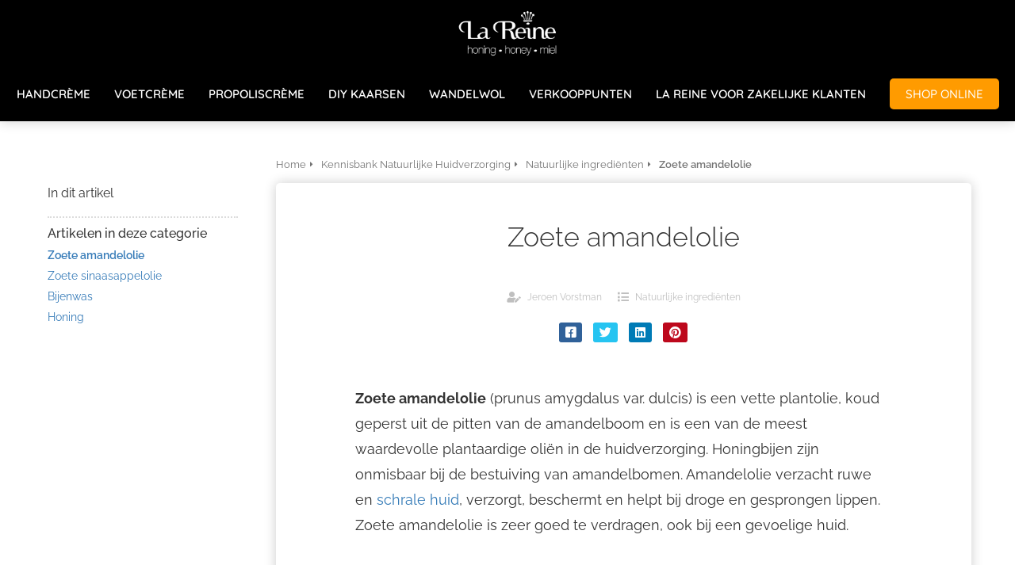

--- FILE ---
content_type: text/html; charset=UTF-8
request_url: https://lareine.eu/kennis-bank/natuurlijke-ingredienten-1/zoete-amandelolie/
body_size: 9829
content:

            <!DOCTYPE html>
            <html lang="nl" prefix="og: https://ogp.me/ns#">
            <head>

            <meta http-equiv="Content-Type" content="text/html; charset=utf-8" />
            <meta name="viewport" content="width=device-width, initial-scale=1">
            <meta property="og:locale" content="nl_NL"><link rel="preload" fetchpriority="high" as="image" href="https://media-01.imu.nl/storage/lareine.eu/2758/natuurlijke-huidverzorging-lareine.png" imagesrcset=""><link rel="preconnect" href="https://cdnjs.cloudflare.com"><link rel="preconnect" href="https://app.phoenixsite.nl"><link rel="preconnect" href="https://media-01.imu.nl"><link rel="icon" href="https://media-01.imu.nl/wp-content/uploads?url=lareine.eu/favicon.ico" type="image/x-icon" />

            <!-- CSS to prevent Flash of content -->
            <style>
                body, html { 
                    max-width: 100%;
                    display: none;
                    font-family: "Roboto";
                }

                #wrapper {
                    min-height: 100%;
                }

                .pricing-stars p {
                    font-family: FontAwesome;
                }

                .editing-mode-message {
                    display: none !important;
                }
            </style><script>window.phx_track = window.phx_track || function() { (window.phx_track.q = window.phx_track.q || []).push(arguments) }</script><script>window.pages_url = "https://app.phoenixsite.nl/";</script><script async src="[data-uri]" data-type="statistical"></script><script async src="[data-uri]" data-type="marketing"></script><meta property="fb:admins" content="124974484268749"/><!-- Global site tag (gtag.js)  google analytics ---->
<script async data-type="functional" lazy-script="https://www.googletagmanager.com/gtag/js?id=UA-87664059-1"></script>
<script data-type="functional" lazy-script="[data-uri]"></script>
<title>Zoete amandelolie</title><meta name="description" content="Zoete amandelolie (prunus amygdalus var. dulcis) is een vette plantolie, koud geperst uit de pitten van de amandelboom en is een van de meest waardevolle plantaardige oliën in de huidverzorging. Honingbijen zijn.."/><meta name="robots" content="index, follow"/><link rel="dns-prefetch" href="//cdn.phoenixsite.nl" /><link>
<link rel="dns-prefetch" href="//app.phoenixsite.nl" /><link>
<link rel="canonical" href="https://lareine.eu/kennis-bank/natuurlijke-ingredienten-1/zoete-amandelolie/"><meta property="og:type" content="article"/><meta name="twitter:card" content="summary" /><meta property="og:title" content="Zoete amandelolie"/><meta property="og:description" content=""/><meta property="og:image" content="0"/><meta property="og:url" content="https://lareine.eu/kennis-bank/natuurlijke-ingredienten-1/zoete-amandelolie/"/><script type="application/ld+json">
        {
          "@context": "https://schema.org",
          "@type": "Article",
          "mainEntityOfPage": {
            "@type": "WebPage",
            "@id": "https://lareine.eu/kennis-bank/natuurlijke-ingredienten-1/zoete-amandelolie/"
          },
          "headline": "Zoete amandelolie",
          "image": [
            "0"
           ],
                "datePublished": "2017-01-20 12:00:07",
                "dateModified": "2023-03-29 16:25:19",
          "author": {
            "@type": "Person",
            "name": "Jeroen Vorstman"
          },
           "publisher": {
            "@type": "Organization",
            "name": "Imkerij La Reine",
            "logo": {
              "@type": "ImageObject",
              "url": "https://media-01.imu.nl/storage/lareine.eu/2758/natuurlijke-huidverzorging-lareine.png"
            }
          },
          "description": ""
        }
        </script><script> 
                           window.active_data_resources_comments = {"app_domain":"https:\/\/app.phoenixsite.nl","privacy_policy_url":"https:\/\/lareine.eu\/privacy-policy\/","website_lang":"nl_NL","translations":{"publish_comment":"Reactie plaatsen","your_comment":"Jouw reactie...","characters_used":"karakters gebruikt","name":"Naam","email":"E-mail","email_wont_be_published":"Je e-mailadres zal nooit worden gedeeld of gepubliceerd"},"article":{"id":139946,"domain":"lareine.eu","comments_manually_approve":0,"comments_allow_anonymous":0}} 
                        </script><script type="application/javascript">
                window.addEventListener("load", function () {
                    let buttons = document.getElementsByClassName("leave-comment-btn");
                    let commentScriptLoaded = false;
                    
                    function addCommentScript(entries) {
                      if (!entries[0].isIntersecting) return;
                      if (commentScriptLoaded) return;
                      commentScriptLoaded = true;
                      let headID = document.getElementsByTagName("head")[0];
                      let newScript = document.createElement("script");
                      newScript.type = "text/javascript";
                      newScript.src = "https://app.phoenixsite.nl/js/comments.js?v=20251216193724";
                      headID.appendChild(newScript);
                    }
                    
                    let options = {
                      rootMargin: "0px",
                      threshold: 0.1
                    }
                    
                    let observer = new IntersectionObserver((entries) => addCommentScript(entries), options);
    
                    for (let i = 0; i < buttons.length; i++) {
                      observer.observe(buttons[i])
                    }
                });
            </script><!-- Client scripts !-->
<script>var base_pages_api_url = "https://app.phoenixsite.nl/";</script>
<script>
  let url_string = window.location.href;
  let url = new URL(url_string);
  let order_value = url.searchParams.get("order_value");
  let order_name = url.searchParams.get("product_name");
  let order_sku = url.searchParams.get("sku");
  let order_number = url.searchParams.get("nr");
  let order_quantity = url.searchParams.get("quantity");

  if(!!order_value && !!order_name && !!order_sku && !!order_number && !!order_quantity) {
    window.dataLayer = window.dataLayer || [];
    dataLayer.push({
      "event": "purchase",
      "transactionId": order_number,
      "transactionTotal": order_value,
      "transactionProducts": [{
        "sku": order_sku,
        "name": order_name,
        "price": order_value,
        "quantity":order_quantity
      }] });
  }
</script>
<script defer src="https://cdnjs.cloudflare.com/ajax/libs/jquery/3.6.0/jquery.min.js"></script>
<script defer src="https://cdn.phoenixsite.nl/pageomatic/assets/js/client/parameter-vars.js?v=20251216193724"></script>
<script defer src="https://cdn.phoenixsite.nl/pageomatic/assets/js/client/img-popup-box.js?v=20251216193724"></script>
<script defer src="https://cdn.phoenixsite.nl/pageomatic/assets/js/client/video-popup-box.js?v=20251216193724"></script>
<script defer src="https://cdn.phoenixsite.nl/pageomatic/assets/js/client/portfolio-popup-box.js?v=20251216193724"></script>
<script defer src="https://cdn.phoenixsite.nl/pageomatic/assets/js/client/menu-scroll.js?v=20251216193724"></script>
<script defer src="https://cdn.phoenixsite.nl/pageomatic/assets/js/client/anchor-scroll-script.js?x=2&v=20251216193724"></script>
<script defer src="https://cdn.phoenixsite.nl/pageomatic/assets/js/client/box-slider-script.js?v=20251216193724"></script>
<script defer src="https://cdn.phoenixsite.nl/pageomatic/assets/js/client/common-scripts-ps.js?v=20251216193724"></script>
<script defer src="https://cdn.phoenixsite.nl/pageomatic/assets/js/client/two-step-optin-trigger.js?v=20251216193724"></script>
<script defer type='text/javascript' src="https://cdn.phoenixsite.nl/pageomatic/assets/js/client/phx-admin-menu.js?v=20251216193724"></script>
<script defer type='text/javascript' src="https://cdn.phoenixsite.nl/pageomatic/assets/js/client/fake-scroll.js"></script>
  <script defer src="https://cdn.phoenixsite.nl/pageomatic/assets/js/client/turbo-snippets-new.js?v=20251216193724"></script>
  <script defer src="https://cdn.phoenixsite.nl/pageomatic/assets/js/client/blogpost-scripts.js?v=20251216193724"></script>
  <script defer src="https://cdn.phoenixsite.nl/pageomatic/assets/js/client/optin-forms.js?v=20251216193724"></script>
    <script async
            defer
            src="https://sc.imu.nl/js/phx-analytics.js?v=20251216193724"
            data-w-id="1439"
            data-p-t="content_canon_article_template"
    ></script>
<link rel="stylesheet" type="text/css" href="https://cdn.phoenixsite.nl/pageomatic/assets/css/releases/flat-theme-general.css?v=20251216193724"><link rel="stylesheet" type="text/css" href="https://cdn.phoenixsite.nl/pageomatic/assets/css/pages-phoenix-footers.css?v=20251216193724"><link rel="stylesheet" type="text/css" href="https://cdn.phoenixsite.nl/pageomatic/assets/css/master-style.css?v=20251216193724"><link rel="stylesheet" type="text/css" href="https://cdn.phoenixsite.nl/pageomatic/assets/css/releases/phx-admin-menu.css?v=20251216193724"><link rel="stylesheet" type="text/css" href="https://app.phoenixsite.nl/api/v1.0/assets/custom.css?domain=lareine.eu&website_design_id=1778&v=20251216193724-1587557628"><link rel="preload" href="https://cdnjs.cloudflare.com/ajax/libs/font-awesome/5.15.4/css/all.min.css" as="style" onload="this.onload=null;this.rel='stylesheet'"><link rel="preload" href="https://cdn.phoenixsite.nl/pageomatic/assets/css/font-styles/poppins.css" as="style" onload="this.onload=null;this.rel='stylesheet'"><link rel="preload" href="https://cdn.phoenixsite.nl/pageomatic/assets/css/font-styles/didact-gothic.css" as="style" onload="this.onload=null;this.rel='stylesheet'"><link rel="preload" href="https://cdn.phoenixsite.nl/pageomatic/assets/css/font-styles/quicksand.css" as="style" onload="this.onload=null;this.rel='stylesheet'"><link rel="preload" href="https://cdn.phoenixsite.nl/pageomatic/assets/css/font-styles/raleway.css" as="style" onload="this.onload=null;this.rel='stylesheet'"><link rel="preload" href="https://cdn.phoenixsite.nl/pageomatic/assets/css/font-styles/montserrat.css" as="style" onload="this.onload=null;this.rel='stylesheet'"><link rel="preload" href="https://cdn.phoenixsite.nl/pageomatic/assets/css/font-styles/open-sans.css" as="style" onload="this.onload=null;this.rel='stylesheet'"><link rel="preload" href="https://cdn.phoenixsite.nl/pageomatic/assets/css/font-styles/roboto.css" as="style" onload="this.onload=null;this.rel='stylesheet'"><noscript><link rel="stylesheet" href="https://cdnjs.cloudflare.com/ajax/libs/font-awesome/5.15.4/css/all.min.css"><link rel="stylesheet" href="https://cdn.phoenixsite.nl/pageomatic/assets/css/font-styles/poppins.css"><link rel="stylesheet" href="https://cdn.phoenixsite.nl/pageomatic/assets/css/font-styles/didact-gothic.css"><link rel="stylesheet" href="https://cdn.phoenixsite.nl/pageomatic/assets/css/font-styles/quicksand.css"><link rel="stylesheet" href="https://cdn.phoenixsite.nl/pageomatic/assets/css/font-styles/raleway.css"><link rel="stylesheet" href="https://cdn.phoenixsite.nl/pageomatic/assets/css/font-styles/montserrat.css"><link rel="stylesheet" href="https://cdn.phoenixsite.nl/pageomatic/assets/css/font-styles/open-sans.css"><link rel="stylesheet" href="https://cdn.phoenixsite.nl/pageomatic/assets/css/font-styles/roboto.css"></noscript><script> window.phxsite = {"app_domain":"https:\/\/app.phoenixsite.nl","pages_version":2.1}; </script> </head><body><!-- Facebook Pixel Code -->
<script data-type="marketing">
  !function(f,b,e,v,n,t,s)
  {if(f.fbq)return;n=f.fbq=function(){n.callMethod?
  n.callMethod.apply(n,arguments):n.queue.push(arguments)};
  if(!f._fbq)f._fbq=n;n.push=n;n.loaded=!0;n.version='2.0';
  n.queue=[];t=b.createElement(e);t.async=!0;
  t.src=v;s=b.getElementsByTagName(e)[0];
  s.parentNode.insertBefore(t,s)}(window, document,'script',
  'https://connect.facebook.net/en_US/fbevents.js');
  fbq('init', '1082314915181221');
  fbq('track', 'PageView');
</script>
<noscript><img height="1" width="1" style="display:none"
  src="https://www.facebook.com/tr?id=1082314915181221&ev=PageView&noscript=1"
/></noscript>
<!-- DO NOT MODIFY -->
<!-- End Facebook Pixel Code --><div id="wrapper">
            <script type="application/ld+json">
                {
                    "@context": "https://schema.org",
                    "@type": "Organization",

                    "@id": " https://lareine.eu ",
                    "name" : " Imkerij La Reine ",
                    "url": " https://lareine.eu ",
                    "email": " info@lareine.eu ",
                    "telephone": " 0648571550 ",
                    "address": {
                        "@type": "PostalAddress",
                        "streetAddress": " Dorpsweg 74 ",
                        "addressLocality": " Hoogblokland ",
                        "postalCode": " 4221LH ",
                        "addressCountry": "NL"
                    },
                    "logo": "https://media-01.imu.nl/storage/lareine.eu/2758/natuurlijke-huidverzorging-lareine.png", "sameAs" :
                    [
                        "https://www.facebook.com/imkerijlareine", "https://twitter.com/lareine_eu", "https://www.youtube.com/channel/UCGWY4oOGCLfcTK9jXlBpHfg", "https://www.instagram.com/imkerijlareine/"
                    ]
                }
            </script><div id="fb-root"></div><script>window.pages_url = "https://app.phoenixsite.nl/";</script><div>
    <div class="header-client-styling centered-header">
    <div class="centered-header-styling">
        <div class="desktop-header fixed">
            <div style="background-color: #000000; color: #FFFFFF" class="preview-header-item ">
                <div class="header-item-placement">
                    <a href="https://lareine.eu/" class="logo-link">
                        <div class="desktop-logo">
                            <img src="https://media-01.imu.nl/storage/lareine.eu/2758/natuurlijke-huidverzorging-lareine.png" alt="natuurlijke huidverzorging lareine" title="Natuurlijke huidverzorging op basis van honing bijenwas en propolis van de imkers van la reine" srcset="" width="" height="">
                        </div>
                    </a>
                                            <div class="menu-bar">
                                                            <div class="menu-list menu-margin" style="color: #FFFFFF">
                                                                            <a href="https://lareine.eu/honingcreme/" class="menu-link-styling" >
                                            <div class="menu-item menu-item-background  bold-menu  background-effect">
                                                HANDCRÈME 
                                            </div>
                                        </a>
                                                                                                        </div>
                                                            <div class="menu-list menu-margin" style="color: #FFFFFF">
                                                                            <a href="https://lareine.eu/honing-voetcreme/" class="menu-link-styling" >
                                            <div class="menu-item menu-item-background  bold-menu  background-effect">
                                                VOETCRÈME 
                                            </div>
                                        </a>
                                                                                                        </div>
                                                            <div class="menu-list menu-margin" style="color: #FFFFFF">
                                                                            <a href="https://lareine.eu/propoliscreme/" class="menu-link-styling" >
                                            <div class="menu-item menu-item-background  bold-menu  background-effect">
                                                PROPOLISCRÈME 
                                            </div>
                                        </a>
                                                                                                        </div>
                                                            <div class="menu-list menu-margin" style="color: #FFFFFF">
                                                                            <a href="https://lareine.eu/diy/" class="menu-link-styling" >
                                            <div class="menu-item menu-item-background  bold-menu  background-effect">
                                                DIY KAARSEN 
                                            </div>
                                        </a>
                                                                                                        </div>
                                                            <div class="menu-list menu-margin" style="color: #FFFFFF">
                                                                            <a href="https://lareine.eu/wandelwol/" class="menu-link-styling" >
                                            <div class="menu-item menu-item-background  bold-menu  background-effect">
                                                WANDELWOL 
                                            </div>
                                        </a>
                                                                                                        </div>
                                                            <div class="menu-list menu-margin" style="color: #FFFFFF">
                                                                            <a href="https://lareine.eu/verkooppunten/" class="menu-link-styling" >
                                            <div class="menu-item menu-item-background  bold-menu  background-effect">
                                                VERKOOPPUNTEN 
                                            </div>
                                        </a>
                                                                                                        </div>
                                                            <div class="menu-list menu-margin" style="color: #FFFFFF">
                                                                            <a href="https://lareine.eu/verkooppunt-worden/" class="menu-link-styling" target=&quot;_blank&quot;>
                                            <div class="menu-item menu-item-background  bold-menu  background-effect">
                                                LA REINE VOOR ZAKELIJKE KLANTEN 
                                            </div>
                                        </a>
                                                                                                        </div>
                                                                                                                    <a href="https://shop.lareine.eu/" target=&quot;_blank&quot;>
                                    <div class="menu-item cta-menu-item" style="color: #FFFFFF;">
                                        <div class="cta-header-button" style="color: #ffffff; background-color: #ff9b00">
                                            SHOP ONLINE
                                        </div>
                                    </div>
                                </a>
                                                    </div>
                                    </div>
            </div>
                    </div>
    </div>
    <div class="mobile-header top-mobile-template">
        <div style="background-color: #ffffff; color: #000000" class="mobile-header-bar">
            <a href="https://lareine.eu/">
                <div class="mobile-logo">
                    <img src="https://media-01.imu.nl/storage/lareine.eu/2758/natuurlijke-huidverzorging-lareine.png" alt="natuurlijke huidverzorging lareine" title="Natuurlijke huidverzorging op basis van honing bijenwas en propolis van de imkers van la reine" srcset="" width="" height="">
                </div>
            </a>
            <div class="mobile-header-menu-bar">
                <!-- BURGER ICON MUST BE CLICKABLE -->
                <div class="burger-menu-icon">
                    <i class="fa fa-bars"></i>
                </div>
            </div>
        </div>
        <!-- MENU ITEMS CONTAINER -->
        <div class="mobile-menu-item-container" style="background-color: #ffffff">
                                                                <a href="https://lareine.eu/honingcreme/">
                        <div class="mobile-menu-nav-item " style="color: #000000">
                            HANDCRÈME 
                        </div>
                    </a>
                                                                                <a href="https://lareine.eu/honing-voetcreme/">
                        <div class="mobile-menu-nav-item " style="color: #000000">
                            VOETCRÈME 
                        </div>
                    </a>
                                                                                <a href="https://lareine.eu/propoliscreme/">
                        <div class="mobile-menu-nav-item " style="color: #000000">
                            PROPOLISCRÈME 
                        </div>
                    </a>
                                                                                <a href="https://lareine.eu/diy/">
                        <div class="mobile-menu-nav-item " style="color: #000000">
                            DIY KAARSEN 
                        </div>
                    </a>
                                                                                <a href="https://lareine.eu/wandelwol/">
                        <div class="mobile-menu-nav-item " style="color: #000000">
                            WANDELWOL 
                        </div>
                    </a>
                                                                                <a href="https://lareine.eu/verkooppunten/">
                        <div class="mobile-menu-nav-item " style="color: #000000">
                            VERKOOPPUNTEN 
                        </div>
                    </a>
                                                                                <a href="https://lareine.eu/verkooppunt-worden/">
                        <div class="mobile-menu-nav-item " style="color: #000000">
                            LA REINE VOOR ZAKELIJKE KLANTEN 
                        </div>
                    </a>
                                        <div class="mobile-bottom-flex">
                                                    <a class="mobile-cta-button" href="https://shop.lareine.eu/" target=&quot;_blank&quot;>
                        <div class="menu-item">
                            <div class="cta-header-button bold-menu" style="color: #ffffff; background-color: #ff9b00">
                                SHOP ONLINE 
                            </div>
                        </div>
                    </a>
                            </div>
        </div>
    </div>
</div>
</div><!-- pagespeedStartBodyTag !--><div class="two-step-optin-wrapper flat-theme"><div class="two-step-popup primary-c-bg-gradient two-step-close"></div></div><div id="loadbalancer_valid_cache" style="display:none"></div><div class="odd-even-row  all-devices  flat-theme"><div class="row-nest-one" data-rowuuid="9518eb78-f3d8-42e6-8416-17b51f70aa88" id="1" data-element="basic-content-canon"><div class="row-nest-two" id="content_row_43668751"><div class="row-nest-three row-bg-gray     " style="color: #333333; background-color: ; background-image: ; ">
    <div class="full-row no-padding-top higher-z-index white-background flat-theme flat-theme-content" >
        <div class="full-row-center">
            <div class="content-canon-template-wrapper basic-content-canon">
                <div class="content-canon-left-sidebar-wrapper">
                    <div class="content-canon-sidebar">
                        <div class="sidebar-sticky">
                            <div class="search-wrapper">
                                <input class="search-icon" placeholder="Zoeken in artikelen...">
                            </div>
                            <div class="cc-index-wrapper">
                                <div class="cc-index-title">
                                    In dit artikel
                                </div>
                                <div class="mobile-index">
                                    Inhoudsopgave
                                </div>
                                <div class="paragraph-style"><div class="article-index-wrapper"><ul></ul></div></div>
                            </div>
                            <div class="content-canon-related-articles">
                                <div class="sidebar-title">
                                    Artikelen in deze categorie
                                </div>
                                <div class="article-block active">
                                    <div class="article-content">
                                        <a href="https://lareine.eu/kennis-bank/natuurlijke-ingredienten-1/zoete-amandelolie/"><div class="sub-article-block"><div class="sub-article-content"><div class="sub-article-title active"><div class="sub-article-title-text">Zoete amandelolie</div></div></div></div></a><a href="https://lareine.eu/kennis-bank/natuurlijke-ingredienten-1/zoete-sinaasappelolie/"><div class="sub-article-block"><div class="sub-article-content"><div class="sub-article-title "><div class="sub-article-title-text">Zoete sinaasappelolie</div></div></div></div></a><a href="https://lareine.eu/kennis-bank/natuurlijke-ingredienten-1/bijenwas/"><div class="sub-article-block"><div class="sub-article-content"><div class="sub-article-title "><div class="sub-article-title-text">Bijenwas</div></div></div></div></a><a href="https://lareine.eu/kennis-bank/natuurlijke-ingredienten-1/honing/"><div class="sub-article-block"><div class="sub-article-content"><div class="sub-article-title "><div class="sub-article-title-text">Honing</div></div></div></div></a>
                                    </div>
                                </div>
                                <!--
                                <a class="sidebar-title-link" href="https://lareine.eu/">
                                    <div class="sidebar-title">
                                        Ga naar alle categorieën
                                    </div>
                                </a>
                                -->
                            </div>
                        </div>
                    </div>
                    <div class="content-canon-main-wrapper">
                        <div class="breadcrumbs-wrapper">
                            <a class="breadcrumb-block" href="https://lareine.eu/"><div class="breadcrumb-text">Home</div></a><a class="breadcrumb-block" href="https://lareine.eu/kennis-bank/"><div class="breadcrumb-text">Kennisbank Natuurlijke Huidverzorging</div></a><a class="breadcrumb-block" href="https://lareine.eu/kennis-bank/natuurlijke-ingredienten-1/"><div class="breadcrumb-text">Natuurlijke ingrediënten</div></a><a class="breadcrumb-block active" href="https://lareine.eu/kennis-bank/natuurlijke-ingredienten-1/zoete-amandelolie/"><div class="breadcrumb-text">Zoete amandelolie</div></a>
                        </div>
                        <div class="content-canon-content">
                            <div class="content-canon-hero-image">
                                
                            </div>
                            <div class="inner-content">
                                <h1 class="content-canon-title">
                                    Zoete amandelolie
                                </h1>
                                <div class="content-canon-info">
                                    <div class="cc-author">
                                        <i class="fas fa-user-edit"></i>
                                        <a href="https://lareine.eu/author/jeroen-vorstman/">
                                            Jeroen Vorstman
                                        </a>
                                    </div>
                                    <div class="cc-date" style="display: none;">
                                        <i class="far fa-calendar-alt"></i>
                                        20 januari 2017
                                    </div>
                                    <div class="cc-category">
                                        <i class="fas fa-list"></i>
                                        <a href="https://lareine.eu/kennis-bank/natuurlijke-ingredienten-1/">
                                            Natuurlijke ingrediënten
                                        </a>
                                    </div>
                                </div>
                                <div class="content-canon-share">
                                    <div class="share-wrap">
                                        <a data-platform="facebook" class="share-post-btn facebook share-post-btn-frame">
                                            <i class="fab fa-facebook color-icon"></i>
                                            <div class="share-post-btn-txt">
                                                Delen
                                            </div>
                                        </a>
                                        <a data-platform="twitter" class="share-post-btn twitter share-post-btn-frame">
                                            <i class="fab fa-twitter color-icon"></i>
                                            <div class="share-post-btn-txt">
                                                Delen
                                            </div>
                                        </a>
                                        <!-- deprecated
                                        <a data-platform="google" class="share-post-btn google-plus share-post-btn-frame">
                                            <i class="fab fa-google-plus color-icon"></i>
                                            <div class="share-post-btn-txt">
                                                Delen
                                            </div>
                                        </a>
                                        -->
                                        <a data-platform="linkedin" class="share-post-btn linkedin share-post-btn-frame">
                                            <i class="fab fa-linkedin color-icon"></i>
                                            <div class="share-post-btn-txt">
                                                Delen
                                            </div>
                                        </a>
                                        <a data-platform="pinterest" class="share-post-btn pinterest share-post-btn-frame">
                                            <i class="fab fa-pinterest color-icon"></i>
                                            <div class="share-post-btn-txt">
                                                Delen
                                            </div>
                                        </a>
                                    </div>
                                </div>
                                <div class="content-canon-desc"><strong>Zoete amandelolie</strong> (prunus amygdalus var. dulcis) is een vette plantolie, koud geperst uit de pitten van de amandelboom en is een van de meest waardevolle plantaardige oliën in de huidverzorging. Honingbijen zijn onmisbaar bij de bestuiving van amandelbomen. Amandelolie verzacht ruwe en <a data-internal-link-keyword-id="47489" data-title="Schrale huid (oorzaken, symptomen en oplossing)" data-excerpt="Een schrale huid is in de eerste plaats een droge huid die gepaard gaat met de vorming van schilfertjes. Het is gelukkig ongevaarlijk, maar wel vervelend. Een schrale huid ontstaat op meerdere manieren en kan zich in.." data-featured-image="https://media-01.imu.nl/storage/lareine.eu/2758/wp/schrale-huid-790x320.jpg" class="smart-content-link sc-link" href="https://lareine.eu/schrale-huid/">schrale huid</a>, verzorgt, beschermt en helpt bij droge en gesprongen lippen. Zoete amandelolie is zeer goed te verdragen, ook bij een gevoelige huid.</div>
                            </div>
                        </div>
                        <div class="comments-wrapper" >
                            <div class="comments-row">
                                <div id="comments-form-holder">
                                <div>
                                  <div id="commentsanchor"></div>
                                      <div class="ghost-btn ghost-btn-bg ghost-btn-border leave-comment-btn" v-if="active_comment_id != 0"  v-on:click="active_comment_id = 0">
                                        Reactie plaatsen
                                       <div class="clear"></div>
                                  </div>
                                  <comment-form :translations="translations" 
                                                :article_id="article_id" 
                                                :comments_manually_approve="comments_manually_approve"
                                                comment_id="0"
                                                :active_comment_id="active_comment_id"
                                                :comments_allow_anonymous="comments_allow_anonymous">
                                  </comment-form>
                              </div></div>
                            </div>
                        </div>
                    </div>
                </div>
            </div>
        </div>
    </div>
</div></div></div></div>
<script>window.page_id = 3582249; window.page_type_id = 19</script><script>window.article_id = 139946;</script> 
        <script type="application/ld+json">
            {
              "@context": "https://schema.org",
              "@type": "BreadcrumbList",
              "itemListElement": [{
                "@type": "ListItem",
                "position": 1,
                "name": "Home",
                "item": "https://lareine.eu/"
              },{
                "@type": "ListItem",
                "position": 2,
                "name": "Kennisbank Natuurlijke Huidverzorging",
                "item": "https://lareine.eu/kennis-bank/"
              },{
                "@type": "ListItem",
                "position": 3,
                "name": "Natuurlijke ingrediënten",
                "item": "https://lareine.eu/kennis-bank/natuurlijke-ingredienten-1/"
              },
              {
                "@type": "ListItem",
                "position": 4,
                "name": "Zoete amandelolie",
                "item": "https://lareine.eu/kennis-bank/natuurlijke-ingredienten-1/zoete-amandelolie/"
              }]
            }
         </script><footer class="footer-wrapper">
                    <div class="footer-row normal" style="background-color: #222222; ">
                <div class="footer-row-inner align-items-flex-start">
                                        <div class="footer-column">
                                                    <div class="footer-spot normal font-size-standard align- font-quicksand" style="color: #FFFFFF;">
                                                                    <div class="element-title">
                                        <h3><b>INFO &amp; HELP</b></h3>                                    </div>
                                                            </div>
                                                    <div class="footer-spot normal font-size-standard align- font-quicksand" style="color: #FFFFFF;">
                                                                    <div class="element-menu">
                                        <ul>
            <li>
            <a href="https://lareine.eu/veel-gestelde-vragen/" >
                <span>Klant verhalen</span>
            </a>
        </li>
            <li>
            <a href="https://lareine.eu/veel-gestelde-vragen/" >
                <span>Veel gestelde vragen</span>
            </a>
        </li>
            <li>
            <a href="htthttps://lareine.eu/over-ons/" >
                <span>Contact</span>
            </a>
        </li>
            <li>
            <a href="https://lareine.eu/privacy-policy/" >
                <span>Privacy</span>
            </a>
        </li>
            <li>
            <a href="https://lareine.eu/verkooppunten/" >
                <span><b>LA REINE VERKOOPPUNTEN</b></span>
            </a>
        </li>
    </ul>                                    </div>
                                                            </div>
                                            </div>
                                    <div class="footer-column">
                                                    <div class="footer-spot normal font-size-standard align- font-quicksand" style="color: #FFFFFF;">
                                                                    <div class="element-title">
                                        <h3><b>ADVIES BIJ</b></h3>                                    </div>
                                                            </div>
                                                    <div class="footer-spot normal font-size-standard align- font-quicksand" style="color: #FFFFFF;">
                                                                    <div class="element-menu">
                                        <ul>
            <li>
            <a href="#" >
                <span>Rode schrale huid</span>
            </a>
        </li>
            <li>
            <a href="#" >
                <span>Droge huid</span>
            </a>
        </li>
            <li>
            <a href="#" >
                <span>Droge voeten</span>
            </a>
        </li>
            <li>
            <a href="#" >
                <span>Droge handen</span>
            </a>
        </li>
            <li>
            <a href="https://lareine.eu/kennis-bank/" >
                <span><b>KENNISBANK</b></span>
            </a>
        </li>
    </ul>                                    </div>
                                                            </div>
                                            </div>
                                    <div class="footer-column">
                                                    <div class="footer-spot normal font-size-standard align- font-quicksand" style="color: #FFFFFF;">
                                                                    <div class="element-title">
                                        <h3><b>OVER ONS</b></h3>                                    </div>
                                                            </div>
                                                    <div class="footer-spot normal font-size-standard align- font-quicksand" style="color: #FFFFFF;">
                                                                    <div class="element-menu">
                                        <ul>
            <li>
            <a href="https://lareine.eu/over-ons/" >
                <span>De Imkers van La Reine</span>
            </a>
        </li>
            <li>
            <a href="https://lareine.eu/ingredienten-verklaring/" >
                <span>Ingrediëntenlijst (INCI)</span>
            </a>
        </li>
            <li>
            <a href="https://bijenclub.com/" >
                <span>Bijenclub</span>
            </a>
        </li>
            <li>
            <a href="https://lareine.eu/verkooppunt-worden/" >
                <span>La Reine voor zakelijke klanten</span>
            </a>
        </li>
    </ul>                                    </div>
                                                            </div>
                                            </div>
                            </div>
        </div>
                <div class="footer-row normal" style="background-color: #222222; ">
                <div class="footer-row-inner align-items-flex-start">
                                        <div class="footer-column">
                                                    <div class="footer-spot normal font-size-standard align- font-quicksand" style="color: #FFFFFF;">
                                                                    <div class="element-title">
                                        <h3><b>CONTACT</b></h3>                                    </div>
                                                            </div>
                                                    <div class="footer-spot normal font-size-standard align- font-quicksand" style="color: #FFFFFF;">
                                                                    <div class="element-address">
                                        <ul itemscope="itemscope" itemtype="https://schema.org/Organization">
                    <li>
                <i class="fa fa-building"></i>
                <span>Imkerij La Reine</span>
            </li>
        
                    <li>
                <i class="fa fa-home"></i>
                <span>Dorpsweg 74</span>
            </li>
        
                    <li>
                <i class="fa fa-map-marker"></i>
                <span>4221LH </span>
                <span>Hoogblokland</span>
            </li>
        
                    <li>
                <i class="fa fa-phone"></i>
                <span><a href="tel:0648571550">0648571550</a></span>
            </li>
        
                    <li>
                <i class="fa fa-envelope"></i>
                <span><a href="mailto:info@lareine.eu">info@lareine.eu</a></span>
            </li>
                            <li>
                <i class="fa fa-briefcase"></i>
                <span>KvK nummer: 96002417</span>
            </li>
                                    <li>
                <i class="fa fa-certificate"></i>
                <span>BTW nummer: NL867423882B01</span>
            </li>
            </ul>
                                    </div>
                                                            </div>
                                            </div>
                                    <div class="footer-column">
                                                    <div class="footer-spot normal font-size-standard align- font-quicksand" style="color: #222222;">
                                                            </div>
                                            </div>
                                    <div class="footer-column">
                                                    <div class="footer-spot normal font-size-standard align- font-quicksand" style="color: #222222;">
                                                            </div>
                                            </div>
                            </div>
        </div>
                <div class="footer-row normal" style="background-color: #222222; ">
                <div class="footer-row-inner align-items-flex-start">
                                        <div class="footer-column">
                                                    <div class="footer-spot no-padding-top-bottom font-size-standard align- font-quicksand" style="color: #FFFFFF;">
                                                                    <div class="element-title">
                                        <h3><b>© Imkerij La Reine 2026 onderdeel van de Bijenclub</b></h3>                                    </div>
                                                            </div>
                                            </div>
                                    <div class="footer-column">
                                                    <div class="footer-spot no-padding-top-bottom font-size-standard align- font-quicksand" style="color: #222222;">
                                                                    <div class="element-social">
                                        <a href="https://www.facebook.com/imkerijlareine" class="secondary-c-bg secondary-c-contrast-txt" target="_blank">
            <i class="fab fa-facebook"></i>
        </a>
                <a href="https://www.instagram.com/imkerijlareine/" class="secondary-c-bg secondary-c-contrast-txt" target="_blank">
            <i class="fab fa-instagram"></i>
        </a>
                <a href="https://twitter.com/lareine_eu" class="secondary-c-bg secondary-c-contrast-txt" target="_blank">
            <svg xmlns="http://www.w3.org/2000/svg" width="16" height="16" fill="currentColor" class="bi bi-twitter-x" viewBox="0 0 16 16">
                  <path d="M12.6.75h2.454l-5.36 6.142L16 15.25h-4.937l-3.867-5.07-4.425 5.07H.316l5.733-6.57L0 .75h5.063l3.495 4.633L12.601.75Zm-.86 13.028h1.36L4.323 2.145H2.865z"/>
            </svg>
        </a>
                <a href="https://www.youtube.com/channel/UCGWY4oOGCLfcTK9jXlBpHfg" class="secondary-c-bg secondary-c-contrast-txt" target="_blank">
            <i class="fab fa-youtube"></i>
        </a>
                                        </div>
                                                            </div>
                                            </div>
                                    <div class="footer-column">
                                                    <div class="footer-spot no-padding-top-bottom font-size-standard align- font-quicksand" style="color: #FFFFFF;">
                                                                    <div class="element-search">
                                        <form role="search" method="get" id="searchform-footer" class="searchform" action="/search/">
    <input type="text" value="" name="s" id="s" placeholder="Zoeken..">
    <button type="submit" id="searchsubmit" aria-label="Search">
        <i class="fa fa-search"></i>
    </button>
</form>
                                    </div>
                                                            </div>
                                            </div>
                            </div>
        </div>
    </footer>
<script>var ScriptLoader = function () {
  this.listener = this.runListener.bind(this);
  this.events = ['keydown', 'mouseover', 'touchmove', 'touchstart'];
  return this;
};

var scriptGetType = function (script) {
  return script && script.hasAttribute('data-type')
    ? script.getAttribute('data-type')
    : 'functional';
};

ScriptLoader.prototype.loadScriptSrc = function () {
  // var consent = window.CookieConsent ? CookieConsent.getGivenConsentItems() : null;

  var attrName = 'lazy-script';
  var elements = document.querySelectorAll('script[' + attrName + ']');
  elements.forEach(function (e) {
    // if (consent !== null && consent[scriptGetType(e)]) {
    var src = e.getAttribute(attrName);
    e.setAttribute('src', src);
    e.removeAttribute(attrName);
    // }
  });
};
ScriptLoader.prototype.registerListeners = function () {
  var self = this;
  this.events.forEach(function (eventName) {
    window.addEventListener(eventName, self.listener, {
      passive: true,
    });
  });
};
ScriptLoader.prototype.removeListeners = function () {
  var self = this;
  this.events.forEach(function (eventName) {
    window.removeEventListener(eventName, self.listener);
  });
};
ScriptLoader.prototype.runListener = function () {
  this.loadScriptSrc();
  this.removeListeners();
};

window._script_loader = new ScriptLoader();
_script_loader.registerListeners();
</script><script src="https://app.phoenixsite.nl/pageomatic/assets/js/client/lazyload.min.js?v=20251216193724"></script><div class="phoenix-admin-menu-wrapper">
  <div class="phx-admin-close drop-up">
    <i class="fa fa-caret-up arrow-up"></i>
    <i class="fa fa-caret-down arrow-down"></i>
  </div>
  <div class="phx-admin-menu-inner">
    <div class="phx-logo-wrapper">

    </div>
    <div class="menu-items-wrapper">
              <a onclick="location.href='https://app.phoenixsite.nl/v2/#/content/content-canon/29568/category/29573/article-builder/139946/edit'" class="phx-admin-menu-item">
          <i class="fa fa-pen"></i>
          Edit article
        </a>
            <a onclick="location.href='https://app.phoenixsite.nl/admin/dashboard'" class="phx-admin-menu-item">
        <i class="fa fa-th-large"></i>
        Dashboard
      </a>
      <a onclick="location.href='https://app.phoenixsite.nl/admin/settings'" class="phx-admin-menu-item">
        <i class="fa fa-sliders-h"></i>
        Settings
      </a>
      <a onclick="location.href='https://app.phoenixsite.nl/v2#/tools/design/theme'" class="phx-admin-menu-item">
        <i class="fa fa-palette"></i>
        Website Design
      </a>
              <a onclick="location.href='https://app.phoenixsite.nl/v2#/settings/renew_cache/article/139946'" class="phx-admin-menu-item">
          <i class="fa fa-newspaper"></i>
          Article cached on Tue. 20 Jan 18:05<br>
          Renew cache
        </a>
          </div>
  </div>
</div></div></body></html>

--- FILE ---
content_type: text/css;charset=UTF-8
request_url: https://app.phoenixsite.nl/api/v1.0/assets/custom.css?domain=lareine.eu&website_design_id=1778&v=20251216193724-1587557628
body_size: 3983
content:
.basic-title-c{color:#333}.basic-title-contrasting-c{color:#fff}.basic-text-c{color:#333}.basic-text-contrasting-c{color:#fff}.primary-c-text{color:#aed581}.primary-c-hover:hover{background-color:#aed581;border-color:#aed581}.primary-c-border-text-hover:hover{border-color:#aed581 !important;color:#aed581 !important}.video-loader-wrapper{left:0;top:0;bottom:0;width:0;background:#aed581 !important;opacity:0.4;transition:all 1.6s;position:absolute;z-index:10;display:none}.video-loader-wrapper.loading-video{transition:all 1.6s;width:100%}.fallback-bg{background:#aed581 !important;color:#202e0f}@media (max-width:1023px){.fallback-bg a{color:#202e0f !important}.fallback-bg h1,.fallback-bg h2{color:#202e0f}.fallback-bg .content-img-bg-title{color:inherit}.fallback-bg .hero-main-title,.fallback-bg .hero-sub-title{text-shadow:none}}.reading-progress-bar-bg{background:#aed581 !important;color:#aed581 !important}.primary-c-bg{background:#aed581 !important;color:#202e0f;}.primary-c-bg h1,.primary-c-bg h2,.primary-c-bg h3{color:#202e0f}.primary-c-bg a,.primary-c-bg .breadcrumbs a.breadcrumb-block + div:before{color:#202e0f !important}.primary-c-bg .hero-main-title,.primary-c-bg .hero-sub-title{text-shadow:none}.primary-c-bg.row-bg-color-overide-white{background-color:#fefefe !important}.primary-c-bg.row-bg-color-overide-white h1,.primary-c-bg.row-bg-color-overide-white h2,.primary-c-bg.row-bg-color-overide-white h3,.primary-c-bg.row-bg-color-overide-white h4,.primary-c-bg.row-bg-color-overide-white h5,.primary-c-bg.row-bg-color-overide-white a{color:inherit}.primary-c-bg.row-bg-color-overide-light-gray{background-color:#f5f5f5 !important}.primary-c-bg.row-bg-color-overide-light-gray h1,.primary-c-bg.row-bg-color-overide-light-gray h2,.primary-c-bg.row-bg-color-overide-light-gray h3,.primary-c-bg.row-bg-color-overide-light-gray h4,.primary-c-bg.row-bg-color-overide-light-gray h5,.primary-c-bg.row-bg-color-overide-light-gray a{color:inherit}.primary-c-bg.row-bg-color-overide-dark-gray{background-color:#eaeaea !important}.primary-c-bg.row-bg-color-overide-dark-gray h1,.primary-c-bg.row-bg-color-overide-dark-gray h2,.primary-c-bg.row-bg-color-overide-dark-gray h3,.primary-c-bg.row-bg-color-overide-dark-gray h4,.primary-c-bg.row-bg-color-overide-dark-gray h5,.primary-c-bg.row-bg-color-overide-dark-gray a{color:inherit}.primary-c-bg.row-bg-gray{color:#202e0f !important}.primary-c-bg .content-unit-txt{color:#202e0f}.primary-c-bg .content-unit-title{color:#202e0f}.primary-c-bg .primary-c-txt{color:#202e0f}.primary-c-bg .form-error-message{color:#202e0f !important}.primary-c-bg .cat-item:before{color:#202e0f !important}.primary-c-bg-gradient{background:#1976d2 !important;background:-moz-linear-gradient(top, #aed581 0%, #9dcc66 100%) !important;background:-webkit-linear-gradient(top, #aed581 0%, #9dcc66 100%) !important;background:linear-gradient(to bottom, #aed581 0%, #9dcc66 100%) !important;filter:progid:DXImageTransform.Microsoft.gradient(startColorstr=$primary-color, endColorstr=$primary-color-dark1,GradientType=0) !important;color:#202e0f}.primary-c-bg-gradient .hero-main-title,.primary-c-bg-gradient .hero-sub-title{text-shadow:none}.primary-c-bg-gradient.dream-theme{background:#aed581 !important}.primary-c-border{border:2px solid #9dcc66}.primary-c-contrast-txt{color:#202e0f}.primary-c-shadow{box-shadow:0px 1px 0px 0px #87c144}.primary-c-bg-light1{background:#f8fbf4}.primary-c-bg-dark1{background:#9dcc66;color:#202e0f}.primary-c-dark1-shadow{box-shadow:0px 1px 0px 0px #77ac39}.primary-c-bg-dark2{background:#89c248;color:#202e0f !important}.primary-c-txt{color:#aed581}.primary-c-txt-dark1{color:#9dcc66}.primary-c-txt-dark2{color:#89c248}.secondary-c-bg{background:#aed581 !important;color:#202e0f;}.secondary-c-bg h1,.secondary-c-bg h2,.secondary-c-bg h3{color:#202e0f}.secondary-c-bg a{color:#202e0f !important}.secondary-c-bg a{color:#202e0f !important;text-decoration:underline}.secondary-c-bg .align-button a{text-decoration:none}.secondary-c-bg.row-bg-color-overide-white{background-color:#fefefe !important}.secondary-c-bg.row-bg-color-overide-white h1,.secondary-c-bg.row-bg-color-overide-white h2,.secondary-c-bg.row-bg-color-overide-white h3,.secondary-c-bg.row-bg-color-overide-white h4,.secondary-c-bg.row-bg-color-overide-white h5,.secondary-c-bg.row-bg-color-overide-white a{color:inherit}.secondary-c-bg.row-bg-color-overide-light-gray{background-color:#f5f5f5 !important}.secondary-c-bg.row-bg-color-overide-light-gray h1,.secondary-c-bg.row-bg-color-overide-light-gray h2,.secondary-c-bg.row-bg-color-overide-light-gray h3,.secondary-c-bg.row-bg-color-overide-light-gray h4,.secondary-c-bg.row-bg-color-overide-light-gray h5,.secondary-c-bg.row-bg-color-overide-light-gray a{color:inherit}.secondary-c-bg.row-bg-color-overide-dark-gray{background-color:#eaeaea !important}.secondary-c-bg.row-bg-color-overide-dark-gray h1,.secondary-c-bg.row-bg-color-overide-dark-gray h2,.secondary-c-bg.row-bg-color-overide-dark-gray h3,.secondary-c-bg.row-bg-color-overide-dark-gray h4,.secondary-c-bg.row-bg-color-overide-dark-gray h5,.secondary-c-bg.row-bg-color-overide-dark-gray a{color:inherit}.secondary-c-bg.row-bg-gray{color:#202e0f !important}.secondary-c-bg .content-unit-txt{color:#202e0f}.secondary-c-bg .content-unit-title{color:#202e0f}.secondary-c-bg .form-error-message{color:#202e0f !important}.secondary-c-bg .dream-theme .clockdiv > div{border-left:solid 2px #202e0f !important;border-right:solid 2px #202e0f !important}.secondary-c-bg .dream-theme .clockdiv > div:before{border-top:solid 2.8284px #202e0f !important;border-right:solid 2.8284px #202e0f !important}.secondary-c-bg .dream-theme .clockdiv > div:after{border-bottom:solid 2.8284px #202e0f !important;border-left:solid 2.8284px #202e0f !important}.secondary-c-bg-gradient{background:#1976d2 !important;background:-moz-linear-gradient(top, #aed581 0%, #9dcc66 100%) !important;background:-webkit-linear-gradient(top, #aed581 0%, #9dcc66 100%) !important;background:linear-gradient(to bottom, #aed581 0%, #9dcc66 100%) !important;filter:progid:DXImageTransform.Microsoft.gradient(startColorstr=$secondary-color, endColorstr=$secondary-color-dark1,GradientType=0) !important;}.secondary-c-border{border:2px solid #9dcc66}.secondary-c-contrast-txt{color:#202e0f !important}.secondary-c-shadow{box-shadow:0px 1px 0px 0px #87c144}.secondary-c-bg-dark1{background:#9dcc66;color:#202e0f}.secondary-c-dark1-shadow{box-shadow:0px 1px 0px 0px #77ac39}.secondary-c-bg-dark2{background:#89c248;color:#202e0f}.secondary-c-txt{color:#aed581}.secondary-c-txt-dark1{color:#9dcc66}.secondary-c-txt-dark2{color:#89c248}.gform_button,.gform_next_button,.gform_previous_button{background:#ff9b00 !important;color:#fff !important;box-shadow:0px 2px 0px 0px #8f5700}a.general-btn-bg{color:#fff !important}.general-btn-bg{transition:all 0.3s;background:#ff9b00;color:#fff}.general-btn-bg:hover{background:#ffaf33}.action-color-stroke path{stroke:#ff9b00}.action-color-stroke.svg-underline path{fill:#ff9b00;opacity:0.85}.general-btn-c-txt{color:#ff9b00}.general-btn-contrasting-txt-c{color:#fff}.general-btn-shadow{box-shadow:0px 2px 0px 0px #8f5700}.general-btn-shadow:hover{box-shadow:0px 2px 5px 0px #a36300}.general-btn-border{border:2px solid #ff9b00}input.general-btn-bg{transition:all 0.3s;background:#ff9b00 !important;color:#fff !important}input.general-btn-bg:hover{background:#ffaf33 !important}input.general-btn-c-txt{color:#ff9b00 !important}input.general-btn-contrasting-txt-c{color:#fff !important}input.general-btn-shadow{box-shadow:0px 2px 0px 0px #8f5700 !important}input.general-btn-shadow:hover{box-shadow:0px 2px 5px 0px #a36300 !important}input.general-btn-border{border:2px solid #ff9b00 !important}.general-btn-border-imp{border:2px solid #ff9b00 !important}.general-btn.overwrite-ghost-btn.general-btn-bg{background:none;color:#ff9b00}.general-btn.overwrite-ghost-btn.general-btn-shadow{box-shadow:none}.general-btn.overwrite-ghost-btn.general-btn-border{border-color:#ff9b00}.general-btn.overwrite-ghost-btn:hover.general-btn-shadow{box-shadow:none}.general-btn.overwrite-ghost-btn:hover.general-btn-bg{background:#ff9b00;color:#202e0f}.general-btn.overwrite-ghost-btn[contenteditable="true"]{border:1px dashed rgba(33, 150, 242, 0.77) !important}.ghost-btn-bg{transition:all 0.3s;background:none;color:#ff9b00}.ghost-btn-bg:hover{background:#ff9b00;color:#fff}.ghost-btn-imp-bg{background:#ff9b00 !important;color:#fff !important}.ghost-btn-imp-bg:hover{opacity:0.9 !important}.ghost-btn-c-txt{color:#ff9b00}.ghost-btn-contrasting-txt-c{color:#fff !important}.ghost-btn-shadow{box-shadow:0px 2px 0px 0px #8f5700}.ghost-btn-shadow:hover{box-shadow:0px 2px 5px 0px #a36300}.ghost-btn-border{border:2px solid #ff9b00}.ghost-btn-border-imp{border:2px solid #ff9b00 !important}.ghost-btn.overwrite-general-btn.ghost-btn-bg{background:#ff9b00;color:#fff}.ghost-btn.overwrite-general-btn.ghost-btn-bg:hover{background:#ffaf33}.playful-theme{}.playful-theme .specific-block-style{border:3px solid rgba(174, 213, 129, 0.65);box-shadow:0px 2px 0px 0px #89c248;background:#fff}.playful-theme .primary-c-bg{background-color:#aed581 !important;background-image:repeating-linear-gradient(45deg, transparent, transparent 3px, rgba(255, 255, 255, 0.05) 3px, rgba(255, 255, 255, 0.05) 10px) !important}.playful-theme .primary-c-bg.secondary-c-bg{background-color:#aed581 !important;background-image:repeating-linear-gradient(45deg, transparent, transparent 3px, rgba(255, 255, 255, 0.05) 3px, rgba(255, 255, 255, 0.05) 10px) !important}.playful-theme .primary-c-bg.row-bg-color-overide-white{background-color:#fefefe !important}.playful-theme .primary-c-bg.row-bg-color-overide-white h1,.playful-theme .primary-c-bg.row-bg-color-overide-white h2,.playful-theme .primary-c-bg.row-bg-color-overide-white h3,.playful-theme .primary-c-bg.row-bg-color-overide-white h4,.playful-theme .primary-c-bg.row-bg-color-overide-white h5,.playful-theme .primary-c-bg.row-bg-color-overide-white a{color:inherit}.playful-theme .primary-c-bg.row-bg-color-overide-light-gray{background-color:#f5f5f5 !important}.playful-theme .primary-c-bg.row-bg-color-overide-light-gray h1,.playful-theme .primary-c-bg.row-bg-color-overide-light-gray h2,.playful-theme .primary-c-bg.row-bg-color-overide-light-gray h3,.playful-theme .primary-c-bg.row-bg-color-overide-light-gray h4,.playful-theme .primary-c-bg.row-bg-color-overide-light-gray h5,.playful-theme .primary-c-bg.row-bg-color-overide-light-gray a{color:inherit}.playful-theme .primary-c-bg.row-bg-color-overide-dark-gray{background-color:#eaeaea !important}.playful-theme .primary-c-bg.row-bg-color-overide-dark-gray h1,.playful-theme .primary-c-bg.row-bg-color-overide-dark-gray h2,.playful-theme .primary-c-bg.row-bg-color-overide-dark-gray h3,.playful-theme .primary-c-bg.row-bg-color-overide-dark-gray h4,.playful-theme .primary-c-bg.row-bg-color-overide-dark-gray h5,.playful-theme .primary-c-bg.row-bg-color-overide-dark-gray a{color:inherit}.playful-theme .secondary-c-bg{background-color:#aed581 !important;background-image:repeating-linear-gradient(45deg, transparent, transparent 3px, rgba(255, 255, 255, 0.05) 3px, rgba(255, 255, 255, 0.05) 10px) !important}.playful-theme .primary-c-dark1-shadow{box-shadow:0px 4px 0px 0px #77ac39}.playful-theme .general-btn-shadow{box-shadow:0px 4px 0px 0px #8f5700}.playful-theme .general-btn-shadow:hover{box-shadow:0px 3px 0px 0px #8f5700}.playful-theme .general-btn.overwrite-ghost-btn.general-btn-bg{background:#ff9b00;color:#fff}.playful-theme .general-btn.overwrite-ghost-btn.general-btn-shadow{box-shadow:0px 4px 0px 0px #8f5700}.playful-theme .ghost-btn-bg{background:#ff9b00;color:#fff}.playful-theme .ghost-btn-bg:hover{background:#ffaf33}.playful-theme .ghost-btn-shadow{box-shadow:0px 4px 0px 0px #8f5700}.playful-theme .ghost-btn-shadow:hover{box-shadow:0px 3px 0px 0px #8f5700}.playful-theme .ghost-btn-border{border:none}.playful-theme .optin-unit-bg-img .optin-unit-form{border:3px solid #aed581 !important}.playful-theme .gform_button{background:#ff9b00 !important;border-radius:30px !important;color:#fff !important;box-shadow:0px 4px 0px 0px #8f5700 !important}.flat-theme .gform_button{background:#ff9b00 !important;color:#fff !important;border-radius:30px !important;box-shadow:none !important}.card-theme .gform_button{background:#ff9b00 !important;border-radius:3px;color:#fff !important;box-shadow:0px 2px 0px 0px #8f5700 !important}.card-theme .ghost-btn.overwrite-general-btn.ghost-btn-shadow{box-shadow:0px 2px 0px 0px #8f5700}.card-theme .ghost-btn.overwrite-general-btn:hover.ghost-btn-shadow{box-shadow:0px 2px 5px 0px #a36300}.ross-specter-theme .general-btn-border:hover,.dream-theme .general-btn-border:hover{border-color:#ffaf33}.ross-specter-theme .general-btn-border.overwrite-ghost-btn:hover,.dream-theme .general-btn-border.overwrite-ghost-btn:hover{border-color:#ff9b00}blockquote{border-left:5px solid #9dcc66 !important;background:#aed581 !important;color:#202e0f !important;padding:5px 15px}blockquote a{color:#202e0f !important}mark{color:inherit !important;background:none !important}mark.highlight{background:#aed581 !important;color:#202e0f !important;padding:2px;display:inline-block}mark.brush-stroke,mark.title-brush-stroke{background:#aed581 !important;color:#202e0f !important}.custom-font-color mark{color:inherit !important}.custom-font-color mark.highlight{color:inherit !important}.custom-font-color mark.brush-stroke,.custom-font-color mark.title-brush-stroke{color:inherit !important}.dream-theme-optin-border{border-top:6px solid #89c248}.full-row.dream-theme .clockdiv > div{border-left:solid 2px #aed581;border-right:solid 2px #aed581}.full-row.dream-theme .clockdiv > div:before{border-top:solid 2.8284px #aed581;border-right:solid 2.8284px #aed581}.full-row.dream-theme .clockdiv > div:after{border-bottom:solid 2.8284px #aed581;border-left:solid 2.8284px #aed581}.dream-theme .row-bg-gray .full-row-title:after,.dream-theme .row-bg-gray h1.simple-cta-title:after,.dream-theme .row-bg-gray h2.simple-cta-title:after{background:#aed581 !important}.dream-theme .row-bg-gray.primary-c-bg .full-row-title:after,.dream-theme .row-bg-gray.primary-c-bg h1.simple-cta-title:after,.dream-theme .row-bg-gray.primary-c-bg h2.simple-cta-title:after{background:#202e0f !important}.dream-theme .row-bg-gray.secondary-c-bg .full-row-title:after,.dream-theme .row-bg-gray.secondary-c-bg h1.simple-cta-title:after,.dream-theme .row-bg-gray.secondary-c-bg h2.simple-cta-title:after{background:#202e0f !important}.speech-balloon-top:after{border-color:#aed581 transparent transparent transparent}.full-row.dream-theme .simple-navigation-unit.primary-c-bg.scrolled .navigation-fixed-wrapper:after{background:#9dcc66 !important}.full-row.dream-theme .simple-navigation-unit .navigation-fixed-center .navigation-items-wrapper .nav-item:hover{border-bottom:2px solid #aed581}.full-row.dream-theme .simple-navigation-unit.primary-c-bg .navigation-fixed-center .navigation-items-wrapper .nav-item:hover{border-bottom:2px solid #202e0f}.dream-theme.two-step-optin-wrapper .two-step-popup.primary-c-bg-gradient{background:#aed581 !important}.dream-theme .row-bg-gray.primary-c-bg .full-row-title:after,.dream-theme .row-bg-gray.primary-c-bg h1.simple-cta-title:after,.dream-theme .row-bg-gray.primary-c-bg h2.simple-cta-title:after{background:#202e0f}.dream-theme .row-bg-gray.secondary-c-bg .full-row-title:after,.dream-theme .row-bg-gray.secondary-c-bg h1.simple-cta-title:after,.dream-theme .row-bg-gray.secondary-c-bg h2.simple-cta-title:after{background:#202e0f !important}.woman-theme .simple-search-unit .simple-search-cta .ghost-btn-bg{background:#aed581 !important;color:#202e0f !important}.woman-theme .ghost-btn-bg:hover{color:#ff9b00}.woman-theme .pricing-table.theme3 .secondary-c-bg-dark1{background:#aed581}.clippath-theme{}.clippath-theme .countdown-bg-image h1:before,.clippath-theme .countdown-bg-image h2:before,.clippath-theme .countdown-bg-image h3:before{background:#202e0f !important}.clippath-theme .countdown-bg-image h1.bg-img-title:before,.clippath-theme .countdown-bg-image h2.bg-img-title:before,.clippath-theme .countdown-bg-image h3.bg-img-title:before{background:#fff !important}@media (max-width:1023px){}.clippath-theme .fallback-bg:after{display:none}@media (max-width:900px){.clippath-theme .fallback-bg:after{display:block}}.clippath-theme .primary-c-bg,.clippath-theme .primary-c-bg-gradient,.clippath-theme .primary-c-bg-dark1,.clippath-theme .fallback-bg{color:#202e0f;background:#aed581 !important;background:-webkit-linear-gradient(to right, #aed581, #d8ebc2) !important;background:linear-gradient(to right, #aed581, #d8ebc2) !important;position:relative;}.clippath-theme .primary-c-bg.bg-img-custom-overlay,.clippath-theme .primary-c-bg-gradient.bg-img-custom-overlay,.clippath-theme .primary-c-bg-dark1.bg-img-custom-overlay,.clippath-theme .fallback-bg.bg-img-custom-overlay{position:absolute}.clippath-theme .primary-c-bg .hero-main-title,.clippath-theme .primary-c-bg-gradient .hero-main-title,.clippath-theme .primary-c-bg-dark1 .hero-main-title,.clippath-theme .fallback-bg .hero-main-title,.clippath-theme .primary-c-bg .hero-sub-title,.clippath-theme .primary-c-bg-gradient .hero-sub-title,.clippath-theme .primary-c-bg-dark1 .hero-sub-title,.clippath-theme .fallback-bg .hero-sub-title{text-shadow:none !important}.clippath-theme .primary-c-bg h1,.clippath-theme .primary-c-bg-gradient h1,.clippath-theme .primary-c-bg-dark1 h1,.clippath-theme .fallback-bg h1,.clippath-theme .primary-c-bg h2,.clippath-theme .primary-c-bg-gradient h2,.clippath-theme .primary-c-bg-dark1 h2,.clippath-theme .fallback-bg h2,.clippath-theme .primary-c-bg h3,.clippath-theme .primary-c-bg-gradient h3,.clippath-theme .primary-c-bg-dark1 h3,.clippath-theme .fallback-bg h3{text-shadow:none !important}.clippath-theme .primary-c-bg h1:before,.clippath-theme .primary-c-bg-gradient h1:before,.clippath-theme .primary-c-bg-dark1 h1:before,.clippath-theme .fallback-bg h1:before,.clippath-theme .primary-c-bg h2:before,.clippath-theme .primary-c-bg-gradient h2:before,.clippath-theme .primary-c-bg-dark1 h2:before,.clippath-theme .fallback-bg h2:before,.clippath-theme .primary-c-bg h3:before,.clippath-theme .primary-c-bg-gradient h3:before,.clippath-theme .primary-c-bg-dark1 h3:before,.clippath-theme .fallback-bg h3:before{background:currentColor !important}.clippath-theme .primary-c-bg h1.bg-img-title:before,.clippath-theme .primary-c-bg-gradient h1.bg-img-title:before,.clippath-theme .primary-c-bg-dark1 h1.bg-img-title:before,.clippath-theme .fallback-bg h1.bg-img-title:before,.clippath-theme .primary-c-bg h2.bg-img-title:before,.clippath-theme .primary-c-bg-gradient h2.bg-img-title:before,.clippath-theme .primary-c-bg-dark1 h2.bg-img-title:before,.clippath-theme .fallback-bg h2.bg-img-title:before,.clippath-theme .primary-c-bg h3.bg-img-title:before,.clippath-theme .primary-c-bg-gradient h3.bg-img-title:before,.clippath-theme .primary-c-bg-dark1 h3.bg-img-title:before,.clippath-theme .fallback-bg h3.bg-img-title:before{background:currentColor !important}.clippath-theme .primary-c-bg .socialmediaprofiles,.clippath-theme .primary-c-bg-gradient .socialmediaprofiles,.clippath-theme .primary-c-bg-dark1 .socialmediaprofiles,.clippath-theme .fallback-bg .socialmediaprofiles{display:flex;justify-content:center}.clippath-theme .primary-c-bg .socialmediaprofiles a,.clippath-theme .primary-c-bg-gradient .socialmediaprofiles a,.clippath-theme .primary-c-bg-dark1 .socialmediaprofiles a,.clippath-theme .fallback-bg .socialmediaprofiles a{border:2px solid #202e0f !important;background:none !important;color:#202e0f !important;border-radius:0 !important;padding:10px 25px !important;width:auto !important;display:inline-block;flex:1;margin:15px;text-align:center}.clippath-theme .primary-c-bg .socialmediaprofiles a .fa,.clippath-theme .primary-c-bg-gradient .socialmediaprofiles a .fa,.clippath-theme .primary-c-bg-dark1 .socialmediaprofiles a .fa,.clippath-theme .fallback-bg .socialmediaprofiles a .fa{color:#202e0f !important;font-size:18px !important}.clippath-theme .primary-c-bg .socialmediaprofiles a:hover,.clippath-theme .primary-c-bg-gradient .socialmediaprofiles a:hover,.clippath-theme .primary-c-bg-dark1 .socialmediaprofiles a:hover,.clippath-theme .fallback-bg .socialmediaprofiles a:hover{background:#202e0f !important;color:#aed581 !important}.clippath-theme .primary-c-bg .socialmediaprofiles a:hover .fa,.clippath-theme .primary-c-bg-gradient .socialmediaprofiles a:hover .fa,.clippath-theme .primary-c-bg-dark1 .socialmediaprofiles a:hover .fa,.clippath-theme .fallback-bg .socialmediaprofiles a:hover .fa{color:#aed581 !important}.clippath-theme .primary-c-bg #searchform-footer ::placeholder,.clippath-theme .primary-c-bg-gradient #searchform-footer ::placeholder,.clippath-theme .primary-c-bg-dark1 #searchform-footer ::placeholder,.clippath-theme .fallback-bg #searchform-footer ::placeholder{color:#202e0f !important}.clippath-theme .primary-c-bg #searchform-footer input,.clippath-theme .primary-c-bg-gradient #searchform-footer input,.clippath-theme .primary-c-bg-dark1 #searchform-footer input,.clippath-theme .fallback-bg #searchform-footer input{border-color:#202e0f !important;color:#202e0f !important}.clippath-theme .primary-c-bg #searchform-footer .primary-c-bg:after,.clippath-theme .primary-c-bg-gradient #searchform-footer .primary-c-bg:after,.clippath-theme .primary-c-bg-dark1 #searchform-footer .primary-c-bg:after,.clippath-theme .fallback-bg #searchform-footer .primary-c-bg:after{height:auto !important}.clippath-theme .primary-c-bg:before,.clippath-theme .primary-c-bg-gradient:before,.clippath-theme .primary-c-bg-dark1:before,.clippath-theme .fallback-bg:before{display:none;content:'';width:100%;position:absolute;left:0;right:0;top:-38px;height:40px;background:-webkit-linear-gradient(to right, #aed581, #d8ebc2) !important;background:linear-gradient(to right, #aed581, #d8ebc2) !important;-webkit-clip-path:polygon(100% 100%, 0 100%, 0 25%);clip-path:polygon(100% 100%, 0 100%, 0 25%)}.clippath-theme .primary-c-bg:after,.clippath-theme .primary-c-bg-gradient:after,.clippath-theme .primary-c-bg-dark1:after,.clippath-theme .fallback-bg:after{content:'';width:100%;position:absolute;left:0;right:0;bottom:-38px;height:40px;background:-webkit-linear-gradient(to right, #aed581, #d8ebc2) !important;background:linear-gradient(to right, #aed581, #d8ebc2) !important;-webkit-clip-path:polygon(100% 0, 0 0, 100% 50%);clip-path:polygon(100% 0, 0 0, 100% 50%)}.clippath-theme .secondary-c-bg,.clippath-theme .seconday-c-bg-gradient,.clippath-theme.secondary-c-bg,.clippath-theme.seconday-c-bg-gradient{color:#202e0f;background:#aed581 !important;background:-webkit-linear-gradient(to right, #aed581, #d8ebc2) !important;background:linear-gradient(to right, #aed581, #d8ebc2) !important;position:relative;}.clippath-theme .secondary-c-bg .hero-main-title,.clippath-theme .seconday-c-bg-gradient .hero-main-title,.clippath-theme.secondary-c-bg .hero-main-title,.clippath-theme.seconday-c-bg-gradient .hero-main-title,.clippath-theme .secondary-c-bg .hero-sub-title,.clippath-theme .seconday-c-bg-gradient .hero-sub-title,.clippath-theme.secondary-c-bg .hero-sub-title,.clippath-theme.seconday-c-bg-gradient .hero-sub-title{text-shadow:none !important}.clippath-theme .secondary-c-bg h1:before,.clippath-theme .seconday-c-bg-gradient h1:before,.clippath-theme.secondary-c-bg h1:before,.clippath-theme.seconday-c-bg-gradient h1:before,.clippath-theme .secondary-c-bg h2:before,.clippath-theme .seconday-c-bg-gradient h2:before,.clippath-theme.secondary-c-bg h2:before,.clippath-theme.seconday-c-bg-gradient h2:before,.clippath-theme .secondary-c-bg h3:before,.clippath-theme .seconday-c-bg-gradient h3:before,.clippath-theme.secondary-c-bg h3:before,.clippath-theme.seconday-c-bg-gradient h3:before{background:currentColor !important}.clippath-theme .secondary-c-bg h1.bg-img-title:before,.clippath-theme .seconday-c-bg-gradient h1.bg-img-title:before,.clippath-theme.secondary-c-bg h1.bg-img-title:before,.clippath-theme.seconday-c-bg-gradient h1.bg-img-title:before,.clippath-theme .secondary-c-bg h2.bg-img-title:before,.clippath-theme .seconday-c-bg-gradient h2.bg-img-title:before,.clippath-theme.secondary-c-bg h2.bg-img-title:before,.clippath-theme.seconday-c-bg-gradient h2.bg-img-title:before,.clippath-theme .secondary-c-bg h3.bg-img-title:before,.clippath-theme .seconday-c-bg-gradient h3.bg-img-title:before,.clippath-theme.secondary-c-bg h3.bg-img-title:before,.clippath-theme.seconday-c-bg-gradient h3.bg-img-title:before{background:currentColor !important}.clippath-theme .secondary-c-bg .socialmediaprofiles,.clippath-theme .seconday-c-bg-gradient .socialmediaprofiles,.clippath-theme.secondary-c-bg .socialmediaprofiles,.clippath-theme.seconday-c-bg-gradient .socialmediaprofiles{display:flex;justify-content:center}.clippath-theme .secondary-c-bg .socialmediaprofiles a,.clippath-theme .seconday-c-bg-gradient .socialmediaprofiles a,.clippath-theme.secondary-c-bg .socialmediaprofiles a,.clippath-theme.seconday-c-bg-gradient .socialmediaprofiles a{border:2px solid #202e0f !important;background:none !important;color:#202e0f !important;border-radius:0 !important;padding:10px 25px !important;width:auto !important;display:inline-block;flex:1;margin:15px;text-align:center}.clippath-theme .secondary-c-bg .socialmediaprofiles a .fa,.clippath-theme .seconday-c-bg-gradient .socialmediaprofiles a .fa,.clippath-theme.secondary-c-bg .socialmediaprofiles a .fa,.clippath-theme.seconday-c-bg-gradient .socialmediaprofiles a .fa{color:#202e0f !important;font-size:18px !important}.clippath-theme .secondary-c-bg .socialmediaprofiles a:hover,.clippath-theme .seconday-c-bg-gradient .socialmediaprofiles a:hover,.clippath-theme.secondary-c-bg .socialmediaprofiles a:hover,.clippath-theme.seconday-c-bg-gradient .socialmediaprofiles a:hover{background:#202e0f !important;color:#aed581 !important}.clippath-theme .secondary-c-bg .socialmediaprofiles a:hover .fa,.clippath-theme .seconday-c-bg-gradient .socialmediaprofiles a:hover .fa,.clippath-theme.secondary-c-bg .socialmediaprofiles a:hover .fa,.clippath-theme.seconday-c-bg-gradient .socialmediaprofiles a:hover .fa{color:#aed581 !important}.clippath-theme .secondary-c-bg:before,.clippath-theme .seconday-c-bg-gradient:before,.clippath-theme.secondary-c-bg:before,.clippath-theme.seconday-c-bg-gradient:before{display:none;content:'';width:100%;position:absolute;left:0;right:0;top:-39px;height:40px;background:-webkit-linear-gradient(to right, #aed581, #d8ebc2) !important;background:linear-gradient(to right, #aed581, #d8ebc2) !important;-webkit-clip-path:polygon(100% 100%, 0 100%, 0 25%);clip-path:polygon(100% 100%, 0 100%, 0 25%)}.clippath-theme .secondary-c-bg:after,.clippath-theme .seconday-c-bg-gradient:after,.clippath-theme.secondary-c-bg:after,.clippath-theme.seconday-c-bg-gradient:after{content:'';width:100%;position:absolute;left:0;right:0;bottom:-39px;height:40px;background:-webkit-linear-gradient(to right, #aed581, #d8ebc2) !important;background:linear-gradient(to right, #aed581, #d8ebc2) !important;-webkit-clip-path:polygon(100% 0, 0 0, 100% 50%);clip-path:polygon(100% 0, 0 0, 100% 50%)}.clippath-theme .general-btn-bg{background:#ff9b00;color:#fff;transition:all 0.3s}.clippath-theme .general-btn-bg:hover{background:none;color:#ff9b00 !important}.clippath-theme .general-btn-bg:hover.forge-inline-button{background:none !important;color:#ff9b00 !important}.clippath-theme .general-btn-border{border:2px solid #ff9b00}.clippath-theme .ghost-btn-bg{background:none !important;color:#ff9b00 !important;transition:all 0.3s}.clippath-theme .ghost-btn-bg:hover{background:#ff9b00 !important;color:#fff !important}.clippath-theme .ghost-btn-border{border:2px solid #ff9b00}.clippath-theme .usp-theme7{}.clippath-theme .usp-theme7 h1.bg-img-title:after,.clippath-theme .usp-theme7 h2.bg-img-title:after,.clippath-theme .usp-theme7 h3.bg-img-title:after{background:#fff !important}.modern-classic-theme{}.modern-classic-theme .primary-c-bg-gradient .hero-main-title,.modern-classic-theme .primary-c-bg-gradient .hero-sub-title{text-shadow:none !important}.modern-classic-theme .primary-c-bg-gradient .hero-main-title,.modern-classic-theme .primary-c-bg-gradient .hero-sub-title{text-shadow:none !important}.modern-classic-theme .general-btn:hover{background:#ff9b00}.modern-classic-theme .general-btn:before{border-color:transparent #ff9b00 transparent transparent}.modern-classic-theme .general-btn:after{border-color:transparent transparent transparent #ff9b00}.blocking .cookie-title{background:#aed581;color:#202e0f}.content-color-primary{color:#aed581 !important}.content-color-secondary{color:#aed581 !important}.content-color-primary-cta{color:#ff9b00 !important}.content-color-secondary-cta{color:#ff9b00 !important}.animate-highlight{color:#202e0f !important}.animate-highlight:before{background:#aed581 !important}.secondary-c-bg .animate-highlight{color:#202e0f !important}.secondary-c-bg .animate-highlight:before{background:#aed581 !important}.ross-specter-theme .hero-wrap-row .primary-c-bg,.dream-theme .hero-wrap-row .primary-c-bg,.clippath-theme .hero-wrap-row .primary-c-bg,.flat-theme .hero-wrap-row .primary-c-bg,.playful-theme .hero-wrap-row .primary-c-bg,.woman-theme .hero-wrap-row .primary-c-bg,.modern-classic-theme .hero-wrap-row .primary-c-bg,.card-theme .hero-wrap-row .primary-c-bg,.black-theme .hero-wrap-row .primary-c-bg,.ross-specter-theme .hero-wrap-row .primary-c-bg-gradient,.dream-theme .hero-wrap-row .primary-c-bg-gradient,.clippath-theme .hero-wrap-row .primary-c-bg-gradient,.flat-theme .hero-wrap-row .primary-c-bg-gradient,.playful-theme .hero-wrap-row .primary-c-bg-gradient,.woman-theme .hero-wrap-row .primary-c-bg-gradient,.modern-classic-theme .hero-wrap-row .primary-c-bg-gradient,.card-theme .hero-wrap-row .primary-c-bg-gradient,.black-theme .hero-wrap-row .primary-c-bg-gradient,.ross-specter-theme .hero-wrap-row .secondary-c-bg,.dream-theme .hero-wrap-row .secondary-c-bg,.clippath-theme .hero-wrap-row .secondary-c-bg,.flat-theme .hero-wrap-row .secondary-c-bg,.playful-theme .hero-wrap-row .secondary-c-bg,.woman-theme .hero-wrap-row .secondary-c-bg,.modern-classic-theme .hero-wrap-row .secondary-c-bg,.card-theme .hero-wrap-row .secondary-c-bg,.black-theme .hero-wrap-row .secondary-c-bg,.ross-specter-theme .hero-wrap-row .secondary-c-bg-gradient,.dream-theme .hero-wrap-row .secondary-c-bg-gradient,.clippath-theme .hero-wrap-row .secondary-c-bg-gradient,.flat-theme .hero-wrap-row .secondary-c-bg-gradient,.playful-theme .hero-wrap-row .secondary-c-bg-gradient,.woman-theme .hero-wrap-row .secondary-c-bg-gradient,.modern-classic-theme .hero-wrap-row .secondary-c-bg-gradient,.card-theme .hero-wrap-row .secondary-c-bg-gradient,.black-theme .hero-wrap-row .secondary-c-bg-gradient{background:none !important;color:inherit}.ross-specter-theme .hero-wrap-row .primary-c-bg:after,.dream-theme .hero-wrap-row .primary-c-bg:after,.clippath-theme .hero-wrap-row .primary-c-bg:after,.flat-theme .hero-wrap-row .primary-c-bg:after,.playful-theme .hero-wrap-row .primary-c-bg:after,.woman-theme .hero-wrap-row .primary-c-bg:after,.modern-classic-theme .hero-wrap-row .primary-c-bg:after,.card-theme .hero-wrap-row .primary-c-bg:after,.black-theme .hero-wrap-row .primary-c-bg:after,.ross-specter-theme .hero-wrap-row .primary-c-bg-gradient:after,.dream-theme .hero-wrap-row .primary-c-bg-gradient:after,.clippath-theme .hero-wrap-row .primary-c-bg-gradient:after,.flat-theme .hero-wrap-row .primary-c-bg-gradient:after,.playful-theme .hero-wrap-row .primary-c-bg-gradient:after,.woman-theme .hero-wrap-row .primary-c-bg-gradient:after,.modern-classic-theme .hero-wrap-row .primary-c-bg-gradient:after,.card-theme .hero-wrap-row .primary-c-bg-gradient:after,.black-theme .hero-wrap-row .primary-c-bg-gradient:after,.ross-specter-theme .hero-wrap-row .secondary-c-bg:after,.dream-theme .hero-wrap-row .secondary-c-bg:after,.clippath-theme .hero-wrap-row .secondary-c-bg:after,.flat-theme .hero-wrap-row .secondary-c-bg:after,.playful-theme .hero-wrap-row .secondary-c-bg:after,.woman-theme .hero-wrap-row .secondary-c-bg:after,.modern-classic-theme .hero-wrap-row .secondary-c-bg:after,.card-theme .hero-wrap-row .secondary-c-bg:after,.black-theme .hero-wrap-row .secondary-c-bg:after,.ross-specter-theme .hero-wrap-row .secondary-c-bg-gradient:after,.dream-theme .hero-wrap-row .secondary-c-bg-gradient:after,.clippath-theme .hero-wrap-row .secondary-c-bg-gradient:after,.flat-theme .hero-wrap-row .secondary-c-bg-gradient:after,.playful-theme .hero-wrap-row .secondary-c-bg-gradient:after,.woman-theme .hero-wrap-row .secondary-c-bg-gradient:after,.modern-classic-theme .hero-wrap-row .secondary-c-bg-gradient:after,.card-theme .hero-wrap-row .secondary-c-bg-gradient:after,.black-theme .hero-wrap-row .secondary-c-bg-gradient:after{display:none}.category-hero{background:#aed581 !important;background:linear-gradient(162deg, #aed581 0%, #c2dfa0 24%, #dfefce 100%) !important}.category-hero h1{color:#202e0f !important}.category-hero .general-btn{border:2px solid #202e0f !important;color:#202e0f !important;background:none !important}.category-hero .general-btn:before{display:none}.category-hero .general-btn:hover{background:#202e0f !important;color:#aed581 !important}

--- FILE ---
content_type: text/plain
request_url: https://www.google-analytics.com/j/collect?v=1&_v=j102&a=274201698&t=pageview&_s=1&dl=https%3A%2F%2Flareine.eu%2Fkennis-bank%2Fnatuurlijke-ingredienten-1%2Fzoete-amandelolie%2F&ul=en-us%40posix&dt=Zoete%20amandelolie&sr=1280x720&vp=1280x720&_u=IEBAAEABAAAAACAAI~&jid=2001757703&gjid=1977958693&cid=1183460140.1768928755&tid=UA-77556189-1&_gid=1741140378.1768928755&_r=1&_slc=1&z=845583988
body_size: -449
content:
2,cG-CWVLL89CYL